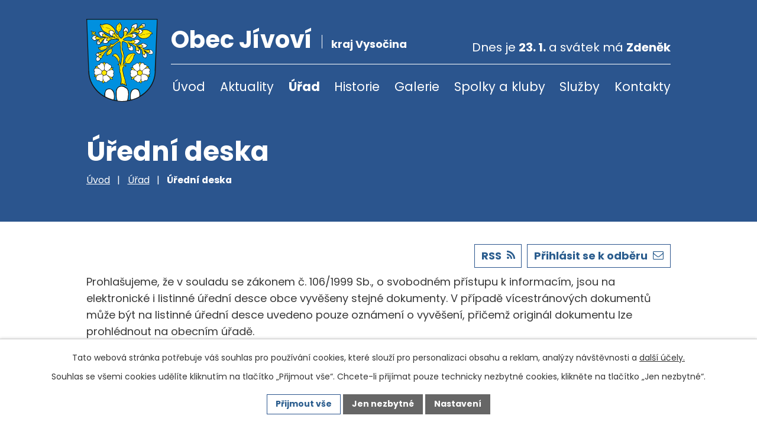

--- FILE ---
content_type: text/html; charset=utf-8
request_url: https://www.jivovi.cz/uredni-deska?noticeOverview-noticesGrid-grid-order=name%3Dd%26archived%3Dd%26added%3Dd&noticeOverview-noticesGrid-grid-itemsPerPage=10
body_size: 8852
content:
<!DOCTYPE html>
<html lang="cs" data-lang-system="cs">
	<head>



		<!--[if IE]><meta http-equiv="X-UA-Compatible" content="IE=EDGE"><![endif]-->
			<meta name="viewport" content="width=device-width, initial-scale=1, user-scalable=yes">
			<meta http-equiv="content-type" content="text/html; charset=utf-8" />
			<meta name="robots" content="index,follow" />
			<meta name="author" content="Antee s.r.o." />
			<meta name="description" content="Obec náleží ke kraji Vysočina a žije v ní cca 280 obyvatel. Dominantou je kaple sv. Anny. Silnice 1. třídy, která obec protíná se napojuje na dálnici D1." />
			<meta name="viewport" content="width=device-width, initial-scale=1, user-scalable=yes" />
<title>Úřední deska | Obec Jívoví</title>

		<link rel="stylesheet" type="text/css" href="https://cdn.antee.cz/jqueryui/1.8.20/css/smoothness/jquery-ui-1.8.20.custom.css?v=2" integrity="sha384-969tZdZyQm28oZBJc3HnOkX55bRgehf7P93uV7yHLjvpg/EMn7cdRjNDiJ3kYzs4" crossorigin="anonymous" />
		<link rel="stylesheet" type="text/css" href="/style.php?nid=SkdXQ0E=&amp;ver=1768399196" />
		<link rel="stylesheet" type="text/css" href="/css/libs.css?ver=1768399900" />
		<link rel="stylesheet" type="text/css" href="https://cdn.antee.cz/genericons/genericons/genericons.css?v=2" integrity="sha384-DVVni0eBddR2RAn0f3ykZjyh97AUIRF+05QPwYfLtPTLQu3B+ocaZm/JigaX0VKc" crossorigin="anonymous" />

		<script src="/js/jquery/jquery-3.0.0.min.js" ></script>
		<script src="/js/jquery/jquery-migrate-3.1.0.min.js" ></script>
		<script src="/js/jquery/jquery-ui.min.js" ></script>
		<script src="/js/jquery/jquery.ui.touch-punch.min.js" ></script>
		<script src="/js/libs.min.js?ver=1768399900" ></script>
		<script src="/js/ipo.min.js?ver=1768399889" ></script>
			<script src="/js/locales/cs.js?ver=1768399196" ></script>

			<script src='https://www.google.com/recaptcha/api.js?hl=cs&render=explicit' ></script>

		<link href="/rozpocty-a-financni-dokumenty?action=atom" type="application/atom+xml" rel="alternate" title="Rozpočty a finanční dokumenty">
		<link href="/uredni-deska?action=atom" type="application/atom+xml" rel="alternate" title="Úřední deska">
		<link href="/aktuality?action=atom" type="application/atom+xml" rel="alternate" title="Aktuality">
		<link href="/zamery-obce?action=atom" type="application/atom+xml" rel="alternate" title="Záměry obce">
<meta name="format-detection" content="telephone=no">
<link rel="preconnect" href="https://fonts.googleapis.com">
<link rel="preconnect" href="https://fonts.gstatic.com" crossorigin>
<link href="https://fonts.googleapis.com/css2?family=Poppins:wght@400;700&amp;display=fallback" rel="stylesheet">
<link href="/image.php?nid=20954&amp;oid=10004059&amp;width=32" rel="icon" type="image/png">
<link rel="shortcut icon" href="/image.php?nid=20954&amp;oid=10004059&amp;width=32">
<script>
//posun h1
ipo.api.live('h1', function(el) {
if( (!document.getElementById('page9713245')) && $("#system-menu").length != 1 && !$(".error").length )
{
if (window.innerWidth >= 1025)
{
$(el).wrap("<div class='wrapper-h1 layout-container' />");
$(".wrapper-h1").insertBefore("#iponavigation p");
}
}
});
//zjištění počet položek submenu
ipo.api.live('#ipotopmenuwrapper ul.topmenulevel2', function(el) {
$(el).find("> li").each(function( index, es ) {
if(index == 9)
{
$(el).addClass("two-column");
}
});
});
//označení položek, které mají submenu
ipo.api.live('#ipotopmenu ul.topmenulevel1 li.topmenuitem1', function(el) {
var submenu = $(el).find("ul.topmenulevel2");
if (window.innerWidth <= 1024)
{
if (submenu.length)
{
$(el).addClass("hasSubmenu");
$(el).find("> a").after("<span class='open-submenu' />");
}
}
});
//wrapnutí spanu do poležek první úrovně
ipo.api.live('#ipotopmenu ul.topmenulevel1 li.topmenuitem1 > a', function(el) {
if (window.innerWidth <= 1024)
{
$(el).wrapInner("<span>");
}
});
//rozbaleni menu
$(function() {
if (window.innerWidth <= 1024)
{
$(".topmenulevel1 > li.hasSubmenu").each(function( index, es ) {
if( $(es).hasClass("active") )
{
$(".topmenulevel1 > li.hasSubmenu.active ul.topmenulevel2").css("display","block");
$(".topmenulevel1 > li.hasSubmenu.active .open-submenu").addClass("see-more");
}
$(es).find(".open-submenu").click(function(e) {
if( $(es).hasClass("active") && $(this).hasClass("see-more") )
{
$(this).removeClass("see-more");
$(es).find("ul.topmenulevel2").css("display","none");
}
else{
$(this).toggleClass("see-more");
if($(this).hasClass("see-more")) {
$("ul.topmenulevel2").css("display","none");
$(this).next("ul.topmenulevel2").css("display","block");
$(".topmenulevel1 > li > a").removeClass("see-more");
$(this).addClass("see-more");
} else {
$(this).removeClass("see-more");
$(this).next("ul.topmenulevel2").css("display","none");
}
}
});
});
}
});
ipo.api.live("body", function(el){
//zjištění zda se jedná o stránku 404
if( $(el).find(".ipopagetext .error").length )
{
$(el).addClass("error-page");
}
//přesun svátku
$(el).find("#ipoNameDay").appendTo(".header-svatek");
//přesun patičky
$(el).find("#ipocopyright").insertAfter("#ipocontainer");
//přidání třídy action-button
$(el).find(".backlink").addClass("action-button");
});
</script>

<link rel="preload" href="/image.php?nid=20954&amp;oid=10004065&amp;width=121" as="image">
	</head>

	<body id="page9713254" class="subpage9713254 subpage9713247"
			
			data-nid="20954"
			data-lid="CZ"
			data-oid="9713254"
			data-layout-pagewidth="1024"
			
			data-slideshow-timer="3"
			
						
				
				data-layout="responsive" data-viewport_width_responsive="1024"
			>



							<div id="snippet-cookiesConfirmation-euCookiesSnp">			<div id="cookieChoiceInfo" class="cookie-choices-info template_1">
					<p>Tato webová stránka potřebuje váš souhlas pro používání cookies, které slouží pro personalizaci obsahu a reklam, analýzy návštěvnosti a 
						<a class="cookie-button more" href="https://navody.antee.cz/cookies" target="_blank">další účely.</a>
					</p>
					<p>
						Souhlas se všemi cookies udělíte kliknutím na tlačítko „Přijmout vše“. Chcete-li přijímat pouze technicky nezbytné cookies, klikněte na tlačítko „Jen nezbytné“.
					</p>
				<div class="buttons">
					<a class="cookie-button action-button ajax" id="cookieChoiceButton" rel=”nofollow” href="/uredni-deska?noticeOverview-noticesGrid-grid-order=name%3Dd%26archived%3Dd%26added%3Dd&amp;noticeOverview-noticesGrid-grid-itemsPerPage=10&amp;do=cookiesConfirmation-acceptAll">Přijmout vše</a>
					<a class="cookie-button cookie-button--settings action-button ajax" rel=”nofollow” href="/uredni-deska?noticeOverview-noticesGrid-grid-order=name%3Dd%26archived%3Dd%26added%3Dd&amp;noticeOverview-noticesGrid-grid-itemsPerPage=10&amp;do=cookiesConfirmation-onlyNecessary">Jen nezbytné</a>
					<a class="cookie-button cookie-button--settings action-button ajax" rel=”nofollow” href="/uredni-deska?noticeOverview-noticesGrid-grid-order=name%3Dd%26archived%3Dd%26added%3Dd&amp;noticeOverview-noticesGrid-grid-itemsPerPage=10&amp;do=cookiesConfirmation-openSettings">Nastavení</a>
				</div>
			</div>
</div>				<div id="ipocontainer">

			<div class="menu-toggler">

				<span>Menu</span>
				<span class="genericon genericon-menu"></span>
			</div>

			<span id="back-to-top">

				<i class="fa fa-angle-up"></i>
			</span>

			<div id="ipoheader">

				<div class="header-inner__container">
	<div class="row header-inner flex-container layout-container">
		<div class="logo">
			<a title="Obec Jívoví" href="/" class="header-logo">
				<span class="znak">
					<img src="/image.php?nid=20954&amp;oid=10004065&amp;width=121" width="121" height="140" alt="Obec Jívoví">
				</span>
				<span class="nazev-obce">
					<span>Obec Jívoví</span>
					<span>kraj Vysočina</span>
				</span>
			</a>
		</div>
		<div class="header-svatek"></div>
	</div>
</div>

<div id="ipoNameDay">
	<h4 class="newsheader"><span class="date-today">23. 1.</span> <span class='name-today'>Zdeněk</span></h4>
	<div class="newsbody">Zítra: <span class='name-tomorrow'>Milena</span></div>
</div>
			</div>

			<div id="ipotopmenuwrapper">

				<div id="ipotopmenu">
<h4 class="hiddenMenu">Horní menu</h4>
<ul class="topmenulevel1"><li class="topmenuitem1 noborder" id="ipomenu9713245"><a href="/">Úvod</a></li><li class="topmenuitem1" id="ipomenu9936425"><a href="/aktuality">Aktuality</a></li><li class="topmenuitem1 active" id="ipomenu9713247"><a href="/obecni-urad">Úřad</a><ul class="topmenulevel2"><li class="topmenuitem2" id="ipomenu9713248"><a href="/zakladni-informace">Základní informace</a></li><li class="topmenuitem2" id="ipomenu9713249"><a href="/popis-uradu">Popis úřadu</a></li><li class="topmenuitem2" id="ipomenu9713250"><a href="/vyhlasky-zakony">Vyhlášky, zákony</a></li><li class="topmenuitem2" id="ipomenu9713251"><a href="/rozpocty-a-financni-dokumenty">Rozpočty a finanční dokumenty</a></li><li class="topmenuitem2" id="ipomenu9713252"><a href="/elektronicka-podatelna">Elektronická podatelna</a></li><li class="topmenuitem2" id="ipomenu9713253"><a href="/poskytovani-informaci-prijem-podani">Poskytování informací, příjem podání</a></li><li class="topmenuitem2 active" id="ipomenu9713254"><a href="/uredni-deska">Úřední deska</a></li><li class="topmenuitem2" id="ipomenu9963345"><a href="https://cro.justice.cz/" target="_blank">Registr oznámení</a></li><li class="topmenuitem2" id="ipomenu9713257"><a href="/povinne-zverejnovane-informace">Povinně zveřejňované informace</a></li><li class="topmenuitem2" id="ipomenu9713259"><a href="/verejne-zakazky">Veřejné zakázky</a></li><li class="topmenuitem2" id="ipomenu10017675"><a href="/gdpr">GDPR</a></li><li class="topmenuitem2" id="ipomenu10126971"><a href="/zamery-obce">Záměry obce</a></li></ul></li><li class="topmenuitem1" id="ipomenu9936426"><a href="/historie">Historie</a></li><li class="topmenuitem1" id="ipomenu9936427"><a href="/galerie">Galerie</a><ul class="topmenulevel2"><li class="topmenuitem2" id="ipomenu9936429"><a href="/fotogalerie">Fotogalerie</a></li><li class="topmenuitem2" id="ipomenu9936431"><a href="/videogalerie">Videogalerie</a></li></ul></li><li class="topmenuitem1" id="ipomenu9936432"><a href="/spolky-a-kluby">Spolky a kluby</a><ul class="topmenulevel2"><li class="topmenuitem2" id="ipomenu9936433"><a href="/sbor-dobrovolnych-hasicu">Sbor dobrovolných hasičů</a></li><li class="topmenuitem2" id="ipomenu9936434"><a href="/telovychovna-jednota">Tělovýchovná jednota</a></li><li class="topmenuitem2" id="ipomenu9936435"><a href="/myslivost">Myslivost</a></li><li class="topmenuitem2" id="ipomenu9936436"><a href="/jivovska-liga">Jívovská liga</a></li><li class="topmenuitem2" id="ipomenu9936437"><a href="/beh-kolem-holeho-vrchu">Běh kolem Holého vrchu</a></li></ul></li><li class="topmenuitem1" id="ipomenu9936438"><a href="/sluzby">Služby</a></li><li class="topmenuitem1" id="ipomenu9936439"><a href="/kontakty">Kontakty</a></li></ul>
					<div class="cleartop"></div>
				</div>
			</div>
			<div id="ipomain">
				
				<div id="ipomainframe">
					<div id="ipopage">
<div id="iponavigation">
	<h5 class="hiddenMenu">Drobečková navigace</h5>
	<p>
			<a href="/">Úvod</a> <span class="separator">&gt;</span>
			<a href="/obecni-urad">Úřad</a> <span class="separator">&gt;</span>
			<span class="currentPage">Úřední deska</span>
	</p>

</div>
						<div class="ipopagetext">
							<div class="noticeBoard view-default content with-subscribe">
								
								<h1>Úřední deska</h1>

<div id="snippet--flash"></div>
								
																	
<div class="subscribe-toolbar">
		<a href="/uredni-deska?action=addSubscriber" class="action-button"><span class="fa fa-envelope-o"></span> Přihlásit se k odběru</a>
	<a href="/uredni-deska?action=atom" class="action-button tooltip" data-tooltip-content="#tooltip-content"><i class="fa fa-rss"></i> RSS</a>
	<div class="tooltip-wrapper">

		<span id="tooltip-content">Více informací naleznete <a href=/uredni-deska?action=rssGuide>zde</a>.</span>
	</div>
</div>
<hr class="cleaner">
	<div class="paragraph">
		<p>Prohlašujeme, že v souladu se zákonem č. 106/1999 Sb., o svobodném přístupu k informacím, jsou na elektronické i listinné úřední desce obce vyvěšeny stejné dokumenty. V případě vícestránových dokumentů může být na listinné úřední desce uvedeno pouze oznámení o vyvěšení, přičemž originál dokumentu lze prohlédnout na obecním úřadě.</p>
<p>Listinná úřední deska je umístěna v obci Jívoví 40, 594 51 Jívoví a je přístupná 24h denně.</p>			</div>

					<div class="tags table-row auto type-tags">
<form action="/uredni-deska?noticeOverview-noticesGrid-grid-order=name%3Dd%26archived%3Dd%26added%3Dd&amp;noticeOverview-noticesGrid-grid-itemsPerPage=10&amp;do=multiTagsRenderer-multiChoiceTags-submit" method="post" id="frm-multiTagsRenderer-multiChoiceTags">
			<a class="box-by-content" href="/uredni-deska?noticeOverview-noticesGrid-grid-order=name%3Dd%26archived%3Dd%26added%3Dd&amp;noticeOverview-noticesGrid-grid-itemsPerPage=10" title="Ukázat vše">Kategorie:</a>
<span><input type="checkbox" name="tags[]" id="frm-multiTagsRenderer-multiChoiceTagsiChoiceTags-tags-0" value="2011"><label for="frm-multiTagsRenderer-multiChoiceTagsiChoiceTags-tags-0">2011</label><br></span><span><input type="checkbox" name="tags[]" id="frm-multiTagsRenderer-multiChoiceTagsiChoiceTags-tags-1" value="2012"><label for="frm-multiTagsRenderer-multiChoiceTagsiChoiceTags-tags-1">2012</label><br></span><span><input type="checkbox" name="tags[]" id="frm-multiTagsRenderer-multiChoiceTagsiChoiceTags-tags-2" value="2013"><label for="frm-multiTagsRenderer-multiChoiceTagsiChoiceTags-tags-2">2013</label><br></span><span><input type="checkbox" name="tags[]" id="frm-multiTagsRenderer-multiChoiceTagsiChoiceTags-tags-3" value="2014"><label for="frm-multiTagsRenderer-multiChoiceTagsiChoiceTags-tags-3">2014</label><br></span><span><input type="checkbox" name="tags[]" id="frm-multiTagsRenderer-multiChoiceTagsiChoiceTags-tags-4" value="2015"><label for="frm-multiTagsRenderer-multiChoiceTagsiChoiceTags-tags-4">2015</label><br></span><span><input type="checkbox" name="tags[]" id="frm-multiTagsRenderer-multiChoiceTagsiChoiceTags-tags-5" value="2016"><label for="frm-multiTagsRenderer-multiChoiceTagsiChoiceTags-tags-5">2016</label><br></span><span><input type="checkbox" name="tags[]" id="frm-multiTagsRenderer-multiChoiceTagsiChoiceTags-tags-6" value="2017"><label for="frm-multiTagsRenderer-multiChoiceTagsiChoiceTags-tags-6">2017</label><br></span><span><input type="checkbox" name="tags[]" id="frm-multiTagsRenderer-multiChoiceTagsiChoiceTags-tags-7" value="2018"><label for="frm-multiTagsRenderer-multiChoiceTagsiChoiceTags-tags-7">2018</label><br></span><span><input type="checkbox" name="tags[]" id="frm-multiTagsRenderer-multiChoiceTagsiChoiceTags-tags-8" value="2019"><label for="frm-multiTagsRenderer-multiChoiceTagsiChoiceTags-tags-8">2019</label><br></span><span><input type="checkbox" name="tags[]" id="frm-multiTagsRenderer-multiChoiceTagsiChoiceTags-tags-9" value="2020"><label for="frm-multiTagsRenderer-multiChoiceTagsiChoiceTags-tags-9">2020</label><br></span><span><input type="checkbox" name="tags[]" id="frm-multiTagsRenderer-multiChoiceTagsiChoiceTags-tags-10" value="2021"><label for="frm-multiTagsRenderer-multiChoiceTagsiChoiceTags-tags-10">2021</label><br></span><span><input type="checkbox" name="tags[]" id="frm-multiTagsRenderer-multiChoiceTagsiChoiceTags-tags-11" value="2022"><label for="frm-multiTagsRenderer-multiChoiceTagsiChoiceTags-tags-11">2022</label><br></span><span><input type="checkbox" name="tags[]" id="frm-multiTagsRenderer-multiChoiceTagsiChoiceTags-tags-12" value="2023"><label for="frm-multiTagsRenderer-multiChoiceTagsiChoiceTags-tags-12">2023</label><br></span><span><input type="checkbox" name="tags[]" id="frm-multiTagsRenderer-multiChoiceTagsiChoiceTags-tags-13" value="2024"><label for="frm-multiTagsRenderer-multiChoiceTagsiChoiceTags-tags-13">2024</label><br></span><span><input type="checkbox" name="tags[]" id="frm-multiTagsRenderer-multiChoiceTagsiChoiceTags-tags-14" value="2025"><label for="frm-multiTagsRenderer-multiChoiceTagsiChoiceTags-tags-14">2025</label><br></span><span><input type="checkbox" name="tags[]" id="frm-multiTagsRenderer-multiChoiceTagsiChoiceTags-tags-15" value="2026"><label for="frm-multiTagsRenderer-multiChoiceTagsiChoiceTags-tags-15">2026</label><br></span><span><input type="checkbox" name="tags[]" id="frm-multiTagsRenderer-multiChoiceTagsiChoiceTags-tags-16" value="2027"><label for="frm-multiTagsRenderer-multiChoiceTagsiChoiceTags-tags-16">2027</label><br></span><span><input type="checkbox" name="tags[]" id="frm-multiTagsRenderer-multiChoiceTagsiChoiceTags-tags-17" value="2028"><label for="frm-multiTagsRenderer-multiChoiceTagsiChoiceTags-tags-17">2028</label><br></span><span><input type="checkbox" name="tags[]" id="frm-multiTagsRenderer-multiChoiceTagsiChoiceTags-tags-18" value="Rozpočet mikroregionu"><label for="frm-multiTagsRenderer-multiChoiceTagsiChoiceTags-tags-18">Rozpočet mikroregionu</label><br></span><span><input type="checkbox" name="tags[]" id="frm-multiTagsRenderer-multiChoiceTagsiChoiceTags-tags-19" value="Rozpočet SVK"><label for="frm-multiTagsRenderer-multiChoiceTagsiChoiceTags-tags-19">Rozpočet SVK</label><br></span><span><input type="checkbox" name="tags[]" id="frm-multiTagsRenderer-multiChoiceTagsiChoiceTags-tags-20" value="Veřejné vyhlášky"><label for="frm-multiTagsRenderer-multiChoiceTagsiChoiceTags-tags-20">Veřejné vyhlášky</label><br></span><span><input type="checkbox" name="tags[]" id="frm-multiTagsRenderer-multiChoiceTagsiChoiceTags-tags-21" value="Záměr obce"><label for="frm-multiTagsRenderer-multiChoiceTagsiChoiceTags-tags-21">Záměr obce</label><br></span> <input type="submit" class="action-button" name="filter" id="frmmultiChoiceTags-filter" value="Filtrovat"> </form>
	</div>
	<script >
	$(document).ready(function() {
		$('.tags-selection select[multiple]').select2({
			placeholder: 'Vyberte štítky',
		  	width: '300px'
		});
		$('#frmmultiSelectTags-tags').change(function() {
			$('#frm-multiTagsRenderer-multiSelectTags input[type="submit"]').click();
		});
		$('#frm-multiTagsRenderer-multiChoiceTags input[type="checkbox"]').change(function() {
			$('#frm-multiTagsRenderer-multiChoiceTags input[type="submit"]').click();
		});
	})
</script>
		<hr class="cleaner">
<div id="snippet--overview">	<div id="snippet-noticeOverview-noticesGrid-grid">			<div id="snippet-noticeOverview-noticesGrid-grid-grid">

<form action="/uredni-deska?noticeOverview-noticesGrid-grid-order=name%3Dd%26archived%3Dd%26added%3Dd&amp;noticeOverview-noticesGrid-grid-itemsPerPage=10&amp;do=noticeOverview-noticesGrid-grid-form-submit" method="post" id="frm-noticeOverview-noticesGrid-grid-form" class="datagrid">
<table class="datagrid">
	<thead>
		<tr class="header">
			<th class="active"><a href="/uredni-deska?noticeOverview-noticesGrid-grid-by=name&amp;noticeOverview-noticesGrid-grid-order=name%3Dd%26archived%3Dd%26added%3Dd&amp;noticeOverview-noticesGrid-grid-itemsPerPage=10&amp;do=noticeOverview-noticesGrid-grid-order" class="datagrid-ajax">N&aacute;zev<span>1</span></a><span class="positioner"><a class="datagrid-ajax" href="/uredni-deska?noticeOverview-noticesGrid-grid-by=name&amp;noticeOverview-noticesGrid-grid-dir=a&amp;noticeOverview-noticesGrid-grid-order=name%3Dd%26archived%3Dd%26added%3Dd&amp;noticeOverview-noticesGrid-grid-itemsPerPage=10&amp;do=noticeOverview-noticesGrid-grid-order"><span class="up"></span></a><a class="datagrid-ajax active" href="/uredni-deska?noticeOverview-noticesGrid-grid-by=name&amp;noticeOverview-noticesGrid-grid-dir=d&amp;noticeOverview-noticesGrid-grid-order=name%3Dd%26archived%3Dd%26added%3Dd&amp;noticeOverview-noticesGrid-grid-itemsPerPage=10&amp;do=noticeOverview-noticesGrid-grid-order"><span class="down"></span></a></span></th>
		
			<th class="active"><a href="/uredni-deska?noticeOverview-noticesGrid-grid-by=added&amp;noticeOverview-noticesGrid-grid-order=name%3Dd%26archived%3Dd%26added%3Dd&amp;noticeOverview-noticesGrid-grid-itemsPerPage=10&amp;do=noticeOverview-noticesGrid-grid-order" class="datagrid-ajax">Vyv&#283;&scaron;eno<span>3</span></a><span class="positioner"><a class="datagrid-ajax" href="/uredni-deska?noticeOverview-noticesGrid-grid-by=added&amp;noticeOverview-noticesGrid-grid-dir=a&amp;noticeOverview-noticesGrid-grid-order=name%3Dd%26archived%3Dd%26added%3Dd&amp;noticeOverview-noticesGrid-grid-itemsPerPage=10&amp;do=noticeOverview-noticesGrid-grid-order"><span class="up"></span></a><a class="datagrid-ajax active" href="/uredni-deska?noticeOverview-noticesGrid-grid-by=added&amp;noticeOverview-noticesGrid-grid-dir=d&amp;noticeOverview-noticesGrid-grid-order=name%3Dd%26archived%3Dd%26added%3Dd&amp;noticeOverview-noticesGrid-grid-itemsPerPage=10&amp;do=noticeOverview-noticesGrid-grid-order"><span class="down"></span></a></span></th>
		
			<th class="active"><a href="/uredni-deska?noticeOverview-noticesGrid-grid-by=archived&amp;noticeOverview-noticesGrid-grid-order=name%3Dd%26archived%3Dd%26added%3Dd&amp;noticeOverview-noticesGrid-grid-itemsPerPage=10&amp;do=noticeOverview-noticesGrid-grid-order" class="datagrid-ajax">Sejmuto<span>2</span></a><span class="positioner"><a class="datagrid-ajax" href="/uredni-deska?noticeOverview-noticesGrid-grid-by=archived&amp;noticeOverview-noticesGrid-grid-dir=a&amp;noticeOverview-noticesGrid-grid-order=name%3Dd%26archived%3Dd%26added%3Dd&amp;noticeOverview-noticesGrid-grid-itemsPerPage=10&amp;do=noticeOverview-noticesGrid-grid-order"><span class="up"></span></a><a class="datagrid-ajax active" href="/uredni-deska?noticeOverview-noticesGrid-grid-by=archived&amp;noticeOverview-noticesGrid-grid-dir=d&amp;noticeOverview-noticesGrid-grid-order=name%3Dd%26archived%3Dd%26added%3Dd&amp;noticeOverview-noticesGrid-grid-itemsPerPage=10&amp;do=noticeOverview-noticesGrid-grid-order"><span class="down"></span></a></span></th>
		
			<th class="active"><p>Stav</p></th>
		</tr>
	
		<tr class="filters">
			<td><input type="text" size="5" name="filters[name]" id="frm-datagrid-noticeOverview-noticesGrid-grid-form-filters-name" value="" class="text"></td>
		
			<td><input type="text" size="5" name="filters[added]" id="frm-datagrid-noticeOverview-noticesGrid-grid-form-filters-added" value="" class="text"></td>
		
			<td><input type="text" size="5" name="filters[archived]" id="frm-datagrid-noticeOverview-noticesGrid-grid-form-filters-archived" value="" class="text"></td>
		
			<td><select name="filters[isArchived]" id="frm-datagrid-noticeOverview-noticesGrid-grid-form-filters-isArchived" class="select"><option value="N" selected>Aktu&aacute;ln&iacute;</option><option value="A">Archiv</option><option value="B">V&scaron;e</option></select>
			<input type="submit" name="filterSubmit" id="frm-datagrid-noticeOverview-noticesGrid-grid-form-filterSubmit" value="Filtrovat" class="button" title="Filtrovat">
		</td>
		</tr>
	</thead>

	<tfoot>
		<tr class="footer">
			<td colspan="4"> <span class="paginator"><span class="paginator-first inactive" title="First"></span><span class="paginator-prev inactive" title="P&#345;edchoz&iacute;"></span><span class="paginator-controls"><label for="frm-datagrid-noticeOverview-noticesGrid-grid-form-page">Str&aacute;nka</label> <input type="text" size="1" name="page" id="frm-datagrid-noticeOverview-noticesGrid-grid-form-page" value="1"> z 3</span><a class="datagrid-ajax" href="/uredni-deska?noticeOverview-noticesGrid-grid-goto=2&amp;noticeOverview-noticesGrid-grid-order=name%3Dd%26archived%3Dd%26added%3Dd&amp;noticeOverview-noticesGrid-grid-itemsPerPage=10&amp;do=noticeOverview-noticesGrid-grid-page" title="N&aacute;sleduj&iacute;c&iacute;"><span class="paginator-next"></span></a><a class="datagrid-ajax" href="/uredni-deska?noticeOverview-noticesGrid-grid-goto=3&amp;noticeOverview-noticesGrid-grid-order=name%3Dd%26archived%3Dd%26added%3Dd&amp;noticeOverview-noticesGrid-grid-itemsPerPage=10&amp;do=noticeOverview-noticesGrid-grid-page" title="Last"><span class="paginator-last"></span></a><input type="submit" name="pageSubmit" id="frm-datagrid-noticeOverview-noticesGrid-grid-form-pageSubmit" value="Zm&#283;nit str&aacute;nku" title="Zm&#283;nit str&aacute;nku"></span> <span class="grid-info">Z&aacute;znamy 1 - 10 z 24 | Zobrazit: <select name="items" id="frm-datagrid-noticeOverview-noticesGrid-grid-form-items"><option value="10" selected>10</option><option value="20">20</option><option value="50">50</option></select><input type="submit" name="itemsSubmit" id="frm-datagrid-noticeOverview-noticesGrid-grid-form-itemsSubmit" value="Zm&#283;nit" title="Zm&#283;nit"></span></td>
		</tr>
	</tfoot>

	<tbody>
		<tr>
			<td><a href="/uredni-deska?action=detail&amp;id=4">&#381;&aacute;dost o koupi stavebn&iacute;ho pozemku z majetku obce J&iacute;vov&iacute; <span class="tooltip fa fa-file-o" title="1 p&#345;&iacute;loha"></span></a></td>
		
			<td><a href="/uredni-deska?action=detail&amp;id=4">12. 2. 2023</a></td>
		
			<td></td>
		
			<td><a href="/uredni-deska?action=detail&amp;id=4">Aktu&aacute;ln&iacute;</a></td>
		</tr>
	
		<tr class="even">
			<td><a href="/uredni-deska?action=detail&amp;id=452">Z&aacute;v&#283;re&#269;n&yacute; &uacute;&#269;et obce J&iacute;vov&iacute; za rok 2024 - schv&aacute;len&yacute; <span class="tooltip fa fa-file-o" title="1 p&#345;&iacute;loha"></span></a></td>
		
			<td><a href="/uredni-deska?action=detail&amp;id=452">4. 6. 2025</a></td>
		
			<td><a href="/uredni-deska?action=detail&amp;id=452">31. 7. 2026</a></td>
		
			<td><a href="/uredni-deska?action=detail&amp;id=452">Aktu&aacute;ln&iacute;</a></td>
		</tr>
	
		<tr>
			<td><a href="/uredni-deska?action=detail&amp;id=262">Z&aacute;pis o v&yacute;sledku voleb do zastupitelstva obce J&iacute;vov&iacute; <span class="tooltip fa fa-file-o" title="1 p&#345;&iacute;loha"></span></a></td>
		
			<td><a href="/uredni-deska?action=detail&amp;id=262">11. 10. 2014</a></td>
		
			<td></td>
		
			<td><a href="/uredni-deska?action=detail&amp;id=262">Aktu&aacute;ln&iacute;</a></td>
		</tr>
	
		<tr class="even">
			<td><a href="/uredni-deska?action=detail&amp;id=2">Z&aacute;m&#283;r obce J&iacute;vov&iacute; prodat pozemek ve vlastnictv&iacute; obce za &uacute;&#269;elem v&yacute;stavby RD <span class="tooltip fa fa-file-o" title="1 p&#345;&iacute;loha"></span></a></td>
		
			<td><a href="/uredni-deska?action=detail&amp;id=2">12. 2. 2023</a></td>
		
			<td></td>
		
			<td><a href="/uredni-deska?action=detail&amp;id=2">Aktu&aacute;ln&iacute;</a></td>
		</tr>
	
		<tr>
			<td><a href="/uredni-deska?action=detail&amp;id=202">SVK Z&aacute;pis a usnesen&iacute; <span class="tooltip fa fa-file-o" title="1 p&#345;&iacute;loha"></span></a></td>
		
			<td><a href="/uredni-deska?action=detail&amp;id=202">1. 2. 2019</a></td>
		
			<td></td>
		
			<td><a href="/uredni-deska?action=detail&amp;id=202">Aktu&aacute;ln&iacute;</a></td>
		</tr>
	
		<tr class="even">
			<td><a href="/uredni-deska?action=detail&amp;id=203">SVK seznam investic <span class="tooltip fa fa-file-o" title="1 p&#345;&iacute;loha"></span></a></td>
		
			<td><a href="/uredni-deska?action=detail&amp;id=203">1. 2. 2019</a></td>
		
			<td></td>
		
			<td><a href="/uredni-deska?action=detail&amp;id=203">Aktu&aacute;ln&iacute;</a></td>
		</tr>
	
		<tr>
			<td><a href="/uredni-deska?action=detail&amp;id=149">SVK Rozpo&#269;tov&eacute; provizorium Q1 <span class="tooltip fa fa-file-o" title="1 p&#345;&iacute;loha"></span></a></td>
		
			<td><a href="/uredni-deska?action=detail&amp;id=149">20. 12. 2019</a></td>
		
			<td></td>
		
			<td><a href="/uredni-deska?action=detail&amp;id=149">Aktu&aacute;ln&iacute;</a></td>
		</tr>
	
		<tr class="even">
			<td><a href="/uredni-deska?action=detail&amp;id=148">SVK Provizorium opat&#345;en&iacute; na 2Q <span class="tooltip fa fa-file-o" title="1 p&#345;&iacute;loha"></span></a></td>
		
			<td><a href="/uredni-deska?action=detail&amp;id=148">18. 3. 2020</a></td>
		
			<td></td>
		
			<td><a href="/uredni-deska?action=detail&amp;id=148">Aktu&aacute;ln&iacute;</a></td>
		</tr>
	
		<tr>
			<td><a href="/uredni-deska?action=detail&amp;id=65">St&#345;edn&#283;dob&yacute; v&yacute;hled rozpo&#269;tu 2021 - 2026 <span class="tooltip fa fa-file-o" title="1 p&#345;&iacute;loha"></span></a></td>
		
			<td><a href="/uredni-deska?action=detail&amp;id=65">27. 6. 2022</a></td>
		
			<td><a href="/uredni-deska?action=detail&amp;id=65">31. 12. 2026</a></td>
		
			<td><a href="/uredni-deska?action=detail&amp;id=65">Aktu&aacute;ln&iacute;</a></td>
		</tr>
	
		<tr class="even">
			<td><a href="/uredni-deska?action=detail&amp;id=501">St&#345;edn&#283;dob&yacute; v&yacute;hled 2028-2031 <span class="tooltip fa fa-file-o" title="1 p&#345;&iacute;loha"></span></a></td>
		
			<td><a href="/uredni-deska?action=detail&amp;id=501">16. 12. 2025</a></td>
		
			<td><a href="/uredni-deska?action=detail&amp;id=501">31. 12. 2027</a></td>
		
			<td><a href="/uredni-deska?action=detail&amp;id=501">Aktu&aacute;ln&iacute;</a></td>
		</tr>
	</tbody>
</table>
</form>

</div>		<hr class="cleaner">
	</div><div class="last-updated">Naposledy změněno: 21. 1. 2026 18:08</div>
</div>
	<div class="paragraph">
					</div>
															</div>
						</div>
					</div>


					

					

					<div class="hrclear"></div>
					<div id="ipocopyright">
<div class="copyright">
	<div class="row copyright__inner flex-container layout-container">
	<div class="copy-info">
		<a title="Obec Jívoví" href="/" class="footer-logo">
			<span class="znak">
				<img src="/image.php?nid=20954&amp;oid=10004065&amp;width=72" width="72" height="83" alt="Obec Jívoví">
			</span>
			<span class="nazev-obce">
				<span>Obec Jívoví</span>
			</span>
		</a>
		<div class="copy-info__wrapper">
			<p>Jívoví 40, 594 51 Jívoví</p>
			<p>
				<a href="tel:+420605752942">
					<svg xmlns="http://www.w3.org/2000/svg" width="17.8" height="17.8" viewbox="0 0 17.8 17.8"><path d="m17.3 12.6-3.9-1.7a.8.8 0 0 0-1 .3l-1.7 2a13 13 0 0 1-6.1-6l2-1.8a.8.8 0 0 0 .3-1L5.2.5a.8.8 0 0 0-1-.5L.7 1a.8.8 0 0 0-.6.8 16.2 16.2 0 0 0 16.2 16.1.8.8 0 0 0 .8-.6l.8-3.6a.8.8 0 0 0-.5-1Z" fill="#fffd00"></path></svg>
					<span>+420 605 752 942</span>
				</a>
			</p>
			<p>
				<a href="mailto:jivovi@jivovi.cz">
					<svg data-name="Icon ionic-ios-mail" xmlns="http://www.w3.org/2000/svg" width="18.5" height="13.1" viewbox="0 0 18.5 13.1"><path data-name="Path 1" d="M21.7 10.3 17 15.4v.1l3.4 3.7a.6.6 0 0 1 0 .9.6.6 0 0 1-.8 0L16 16.4H16l-.8.9a3.5 3.5 0 0 1-2.6 1 3.6 3.6 0 0 1-2.6-1l-.8-1-3.4 3.8a.6.6 0 0 1-.8 0 .6.6 0 0 1 0-.9l3.3-3.7a.1.1 0 0 0 0-.1l-4.8-5h-.1v10.1A1.5 1.5 0 0 0 4.8 22h15.6a1.5 1.5 0 0 0 1.5-1.5v-10l-.2-.2Z" transform="translate(-3.4 -9)" fill="#fffd00"></path><path data-name="Path 2" d="M13 15.3a2.6 2.6 0 0 0 1.7-.7l7-6.4a1.5 1.5 0 0 0-.8-.3H5a1.5 1.5 0 0 0-.9.3l7 6.4a2.6 2.6 0 0 0 1.8.7Z" transform="translate(-3.7 -7.9)" fill="#fffd00"></path></svg>
					<span>jivovi@jivovi.cz</span>
				</a>
			</p>
			<div>
				<h5>Úřední hodiny</h5>
				<p>Středa: 18:00 - 20:00</p>
			</div>
		</div>
	</div>
	<div class="copy-mapa">
		<a title="Zobrazit na mapě" href="https://mapy.cz/s/pamekocete" target="_blank" rel="noopener noreferrer">
			<span class="mapa-image">
				<img src="/file.php?nid=20954&amp;oid=10004073&amp;width=500" width="500" height="289" alt="Mapa">
			</span>
			<span class="mapa-title">Kde nás <br>najdete</span>
		</a>
	</div>
</div>

<div class="row antee">
	<div class="layout-container">
		© 2026 Obec Jívoví, <a href="mailto:jivovi@jivovi.cz">Kontaktovat webmastera</a>, <span id="links"><a href="/prohlaseni-o-pristupnosti">Prohlášení o přístupnosti</a>, <a href="/mapa-stranek">Mapa stránek</a></span><br>ANTEE s.r.o. - <a href="https://www.antee.cz" rel="nofollow">Tvorba webových stránek</a>, Redakční systém IPO
	</div>
</div>
</div>
					</div>
					<div id="ipostatistics">
<script >
	var _paq = _paq || [];
	_paq.push(['disableCookies']);
	_paq.push(['trackPageView']);
	_paq.push(['enableLinkTracking']);
	(function() {
		var u="https://matomo.antee.cz/";
		_paq.push(['setTrackerUrl', u+'piwik.php']);
		_paq.push(['setSiteId', 7635]);
		var d=document, g=d.createElement('script'), s=d.getElementsByTagName('script')[0];
		g.defer=true; g.async=true; g.src=u+'piwik.js'; s.parentNode.insertBefore(g,s);
	})();
</script>
<script >
	$(document).ready(function() {
		$('a[href^="mailto"]').on("click", function(){
			_paq.push(['setCustomVariable', 1, 'Click mailto','Email='+this.href.replace(/^mailto:/i,'') + ' /Page = ' +  location.href,'page']);
			_paq.push(['trackGoal', 8]);
			_paq.push(['trackPageView']);
		});

		$('a[href^="tel"]').on("click", function(){
			_paq.push(['setCustomVariable', 1, 'Click telefon','Telefon='+this.href.replace(/^tel:/i,'') + ' /Page = ' +  location.href,'page']);
			_paq.push(['trackPageView']);
		});
	});
</script>
					</div>

					<div id="ipofooter">
						
					</div>
				</div>
			</div>
		</div>
	</body>
</html>
